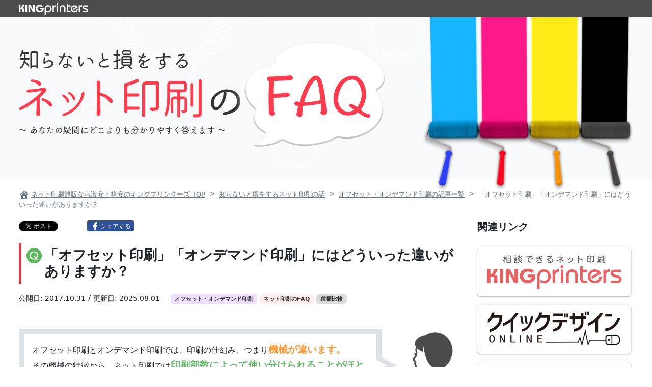

--- FILE ---
content_type: text/html; charset=UTF-8
request_url: https://kingprinters.com/netprintblog/off-set-or-ondemand/
body_size: 13566
content:
<!DOCTYPE html>
<html lang="ja">

<head>
  <meta charset="UTF-8" />
  <meta name="viewport" content="width=device-width, initial-scale=1">
  <meta name="format-detection" content="email=no,telephone=no,address=no">
  <link rel="preconnect dns-prefetch" href="https://twitter.com">
  <link rel="preconnect dns-prefetch" href="https://b.hatena.ne.jp">
  <link rel="preconnect dns-prefetch" href="https://www.facebook.com">
  <link rel="preconnect dns-prefetch" href="https://platform.twitter.com">
  <link rel="preconnect dns-prefetch" href="https://b.st-hatena.com">
  <title>「オフセット印刷」「オンデマンド印刷」にはどういった違いがありますか？ | 知らないと損をするネット印刷の話</title>
  <meta name="description" content="ほとんどのネット印刷で、「オフセット印刷」と「オンデマンド印刷」が用意されているのですが、印刷の仕組みって専門用語も多くてとにかく複雑でわかりにくいですよね・・・。
そこで今回はこの「オンデマンド印刷」と「オフセット印刷」をわかりやすく説明します。
それぞれの印刷の違いが気になる方だけでなく、品質や印刷の仕上がりにこだわりがある人もぜひご覧ください。">
  <link rel="shortcut icon" type="image/x-icon" href="https://kingprinters.com/netprintblog/wp-content/themes/netprintblog/images/common/favicon.ico">
<link rel="apple-touch-icon" href="https://kingprinters.com/netprintblog/wp-content/themes/netprintblog/images/common/apple-touch-icon.png">
<link rel="apple-touch-icon-precomposed" href="https://kingprinters.com/netprintblog/wp-content/themes/netprintblog/images/common/apple-touch-icon.png">
<link rel="icon" href="https://kingprinters.com/netprintblog/wp-content/themes/netprintblog/images/common/apple-touch-icon.png">
  <meta name='robots' content='max-image-preview:large' />
	<style>img:is([sizes="auto" i], [sizes^="auto," i]) { contain-intrinsic-size: 3000px 1500px }</style>
	<link rel="stylesheet" href="https://kingprinters.com/netprintblog/wp-content/themes/netprintblog/style.css" type="text/css" media="all" />
<link rel="stylesheet" href="https://kingprinters.com/netprintblog/wp-content/themes/netprintblog/css/base.min.css" type="text/css" media="all" />
<link rel="stylesheet" href="https://kingprinters.com/netprintblog/wp-content/themes/netprintblog/css/keni.min.css" type="text/css" media="all" />
<link rel="stylesheet" href="https://kingprinters.com/netprintblog/wp-content/themes/netprintblog/css/charactor.min.css" type="text/css" media="all" />
<link rel="stylesheet" href="https://kingprinters.com/netprintblog/wp-includes/css/dashicons.min.css" type="text/css" media="all" />
<meta property="og:type" content="website" />
<meta property="og:title" content="「オフセット印刷」「オンデマンド印刷」にはどういった違いがありますか？ | 知らないと損をするネット印刷の話" />
<meta property="og:description" content="ほとんどのネット印刷で、「オフセット印刷」と「オンデマンド印刷」が用意されているのですが、印刷の仕組みって専門用語も多くてとにかく複雑でわかりにくいですよね・・・。
そこで今回はこの「オンデマンド印刷」と「オフセット印刷」をわかりやすく説明します。
それぞれの印刷の違いが気になる方だけでなく、品質や印刷の仕上がりにこだわりがある人もぜひご覧ください。" />
<meta property="og:image" content="https://kingprinters.com/netprintblog/wp-content/uploads/2017/10/2403c13b9a988cf4c00ed202644fa4fd.jpg" />
<meta property="og:site_name" content="キングプリンターズ" />
<meta property="fb:app_id" content="1910460305640471" />
<meta property="og:locale" content="ja_JP" />

      <style>
          #wpadminbar, #adminmenu, #adminmenu .wp-submenu, #adminmenuback, #adminmenuwrap {
              background-color: #db2020 !important;
          }
      </style>
          <script>
    (function(w, d, s, l, i) {
      w[l] = w[l] || [];
      w[l].push({
        'gtm.start': new Date().getTime(),
        event: 'gtm.js'
      });
      var f = d.getElementsByTagName(s)[0],
        j = d.createElement(s),
        dl = l != 'dataLayer' ? '&l=' + l : '';
      j.async = true;
      j.src =
        'https://www.googletagmanager.com/gtm.js?id=' + i + dl;
      f.parentNode.insertBefore(j, f);
    })(window, document, 'script', 'dataLayer', 'GTM-PBR5F5R');
  </script>
</head>

<body class="wp-singular post-template-default single single-post postid-5354 single-format-standard wp-theme-netprintblog">
    <iframe src="https://www.googletagmanager.com/ns.html?id=GTM-PBR5F5R"
    height="0" width="0" style="display:none;visibility:hidden"></iframe>
  <header id="header">
    <div class="bg-gray-dark py-1">
      <div class="container container-lg">
        <a id="ga_netprintblog_header__kingprinters" href="https://kingprinters.com/" target="_blank" rel="noopener"><img src="https://kingprinters.com/netprintblog/wp-content/themes/netprintblog/images/common/company-logo.png" width="136" height="24" alt="キングプリンターズ"></a>
      </div>
    </div>
    <div class="container container-lg">
      <div class="bg-header py-3 py-md-5">
                      <p class="h-header"><a id="ga_netprintblog_header__faq" href="https://kingprinters.com/netprintblog"><img src="https://kingprinters.com/netprintblog/wp-content/themes/netprintblog/images/common/logo_faq.png" alt="知らないと損をするネット印刷の話" width="719" height="206"></a></p>
                        </div>
    </div>
  </header>
  <div class="container container-lg">
    <nav class="breadcrumbs"><ol class="list-breadcrumbs list-unstyled"><li class="dashicons-before dashicons-admin-home"><a id="ga_netprintblog_breadcrumbs__kingprinters" href="https://kingprinters.com/" class="ms-1">ネット印刷通販なら激安・格安のキングプリンターズ TOP</a></li><li><a id="ga_netprintblog_breadcrumbs__top" href="https://kingprinters.com/netprintblog">知らないと損をするネット印刷の話</a></li><li><a id="ga_netprintblog_breadcrumbs__category_offset-ondemand-printing" href="https://kingprinters.com/netprintblog/category/offset-ondemand-printing/">オフセット・オンデマンド印刷の記事一覧</a></li><li>「オフセット印刷」「オンデマンド印刷」にはどういった違いがありますか？</li></ol></nav>    <div class="row g-0 mb-5">
<main id="main" class="col">

    <div class="mb-3">
      <a id="ga_netprintblog_sns__x" href="https://twitter.com/share?ref_src=twsrc%5Etfw" class="twitter-share-button" data-show-count="false">Tweet</a>
  <a id="ga_netprintblog_sns__hatena_bookmark" href="https://b.hatena.ne.jp/entry/" class="hatena-bookmark-button" data-hatena-bookmark-layout="basic-counter" title="このエントリーをはてなブックマークに追加"><img src="https://b.st-hatena.com/images/v4/public/entry-button/button-only@2x.png" alt="このエントリーをはてなブックマークに追加" width="20" height="20" style="border: none;" /></a>
  <a id="ga_netprintblog_sns__hatena_facebook" href="https://www.facebook.com/sharer/sharer.php?u=https://kingprinters.com/netprintblog/off-set-or-ondemand/" class="facebook-share-button" data-title="Facebook" target="_blank" rel="noopener">
    <span class="dashicons dashicons-facebook-alt"></span>シェアする
  </a>
  </div>
        <article id="post-5354" class="post-5354 post type-post status-publish format-standard hentry category-offset-ondemand-printing category-faq category-type-comparison">
        <h1 class="site-title">「オフセット印刷」「オンデマンド印刷」にはどういった違いがありますか？</h1>
        <div id="post-days" class="d-inline-block me-3 mb-3">
          <p class="small d-inline mb-0">公開日: <time datetime="2017-10-31T09:00:56+09:00">2017.10.31</time></p>
                      <span>/</span>
            <p class="small d-inline">更新日: <time datetime="2025-08-01T14:18:40+09:00">2025.08.01</time></p>
                  </div>
        <div id="post-categories" class="d-inline-block mb-3">
                                                  <a id="ga_netprintblog_single__tag_offset-ondemand-printing" href="https://kingprinters.com/netprintblog/category/offset-ondemand-printing/" class="badge text-decoration-none" style="background-color: #efe0ff; color: #333;"><small class="fw-bold">オフセット・オンデマンド印刷</small></a>
                                        <a id="ga_netprintblog_single__tag_faq" href="https://kingprinters.com/netprintblog/category/faq/" class="badge text-decoration-none" style="background-color: #fee; color: #333;"><small class="fw-bold">ネット印刷のFAQ</small></a>
                                        <a id="ga_netprintblog_single__tag_type-comparison" href="https://kingprinters.com/netprintblog/category/type-comparison/" class="badge text-decoration-none" style="background-color: #ddd; color: #222;"><small class="fw-bold">種類比較</small></a>
                              </div>
        <div class="post-content mb-5">
          <p><div class="row align-items-center g-0 chat-r">
<div class="col-12 col-md-auto chat-talker">
<span class="d-inline-block d-md-block"><img decoding="async" class="circle" alt="" src="https://kingprinters.com/netprintblog/wp-content/uploads/2019/08/icon2-e1566798258850.jpg" width="96" height="96"><p>新人スタッフ斉田</p></span>
</div>
<div class="col chat-bubble pb-2 mb-4 mb-md-0">
<div class="chat-border" style="background-color:#fffff"><div class="chat-arrow" style="border-color:#fffff"><p>オフセット印刷とオンデマンド印刷では、印刷の仕組み、つまり<span class="orange b f12em">機械が違います。</span><br />
その機械の特徴から、ネット印刷では<span class="green b f12em">印刷部数によって使い分けられることがほとんど</span>です。</p>
</div>
</div>
</div>
</div>
一般的なネット印刷では、以下のように分けられます。</p>
<p><span class="black b f12em">1枚からの、とても少ない部数から対応しているのが「オンデマンド印刷」<br />
100枚からの、もっと多い部数を印刷できるのが「オフセット印刷」</span></p>
<p>しかし、ほとんどのネット印刷で、この2種類の印刷方式が用意されているのですが、印刷の仕組みって専門用語も多くてとにかく複雑でわかりにくいですよね・・・。</p>
<p>そこで今回はこの「オンデマンド印刷」と「オフセット印刷」をわかりやすく説明したいと思います。<br />
それぞれの印刷の違いが気になる方だけでなく、品質や印刷の仕上がりにこだわりがある人もぜひご覧ください。</p>
<h2>印刷機の特徴</h2>
<table class="tg">
<tr>
<th class="tg-031e"style="width:15%"></th>
<th class="tg-bsv2 al-c"style="width:25%">オフセット印刷</th>
<th class="tg-bsv2 al-c"style="width:25%">オンデマンド印刷<br />(レーザー式プリンター)</th>
<th class="tg-bsv2 al-c"style="width:25%">オンデマンド印刷<br />(インクジェット式プリンター)</th>
</tr>
<tr>
<td class="tg-031e al-c">見た目</td>
<td class="tg-031e al-c"><img decoding="async" src="https://kingprinters.com/netprintblog/wp-content/uploads/2017/09/off-set-3-300x43.jpg" alt="" width="300" height="43" class="alignnone size-medium wp-image-5147" srcset="https://kingprinters.com/netprintblog/wp-content/uploads/2017/09/off-set-3-300x43.jpg 300w, https://kingprinters.com/netprintblog/wp-content/uploads/2017/09/off-set-3-768x111.jpg 768w, https://kingprinters.com/netprintblog/wp-content/uploads/2017/09/off-set-3.jpg 1008w" sizes="(max-width: 300px) 100vw, 300px" /></td>
<td class="tg-031e al-c"><img decoding="async" src="https://kingprinters.com/netprintblog/wp-content/uploads/2017/09/machine_big-300x135.jpg" alt="" width="150" height="68" class="alignnone size-medium wp-image-5141" srcset="https://kingprinters.com/netprintblog/wp-content/uploads/2017/09/machine_big-300x135.jpg 300w, https://kingprinters.com/netprintblog/wp-content/uploads/2017/09/machine_big-768x347.jpg 768w, https://kingprinters.com/netprintblog/wp-content/uploads/2017/09/machine_big-1024x462.jpg 1024w" sizes="(max-width: 150px) 100vw, 150px" /></td>
<td class="tg-031e al-c"><img loading="lazy" decoding="async" src="https://kingprinters.com/netprintblog/wp-content/uploads/2017/10/inkjetprinter.jpg" alt="" width="120" height="90" class="alignnone size-full wp-image-5452" /></td>
</tr>
<tr>
<td class="tg-031e al-c">特徴</td>
<td class="tg-031e al-c">「版」を使って、<br />転写を利用して印刷をする</td>
<td class="tg-031e al-c">「版」を使わずに、<br />粉状のインク(トナー)で印刷する</td>
<td class="tg-031e al-c">「版」を使わずに、<br />インクを吹きつけて印刷する</td>
</tr>
<tr>
<td class="tg-031e al-c">対応枚数</td>
<td class="tg-031e al-c">100枚〜</td>
<td class="tg-031e al-c">1枚〜</td>
<td class="tg-031e al-c">1枚〜</td>
</tr>
<tr>
<td class="tg-031e al-c">対応サイズ</td>
<td class="tg-031e al-c">A7〜B1</td>
<td class="tg-031e al-c">A7〜A3</td>
<td class="tg-031e al-c">A2〜B0</td>
</tr>
</table>
<p><span class="f08em">※ ネット印刷によって対応枚数・対応サイズは異なります。</span></p>
<p>「オフセット印刷」というのは、版を使った大型の印刷機で色の表現性がとても高いものとなります。<br />
品質にこだわる方は、こちらを選んでおけばまず問題がないでしょう。</p>
<p>一方「オンデマンド印刷」は、「特定の印刷機」を指すものではなく、「必要なとき必要な印刷ができる印刷」を表しています。<br />
そのため、「版」を必要とせずにすぐに印刷でき仕上げることができる、「レーザー式」と「インクジェット式」の主に2種類の印刷機に分かれます。</p>
<p>オンデマンド印刷機のイメージとしてぴったりなのは「オフィスや家庭にあるプリンターの高品質版」です。<br />
ただし、高品質ではあるのですが、会社によってはこの機械の詳細がわかりません。<br />
不安な方は事前にネット印刷の印刷サンプルや問い合わせすることをオススメします。</p>
<p>では、ここからさらに、それぞれの印刷機について詳しく説明していきましょう。</p>
<h2>オフセット印刷</h2>
<p class="al-c"><img loading="lazy" decoding="async" src="https://kingprinters.com/netprintblog/wp-content/uploads/2017/10/factory2.jpg" alt="" width="800" height="127" class="alignnone size-full wp-image-5448" srcset="https://kingprinters.com/netprintblog/wp-content/uploads/2017/10/factory2.jpg 800w, https://kingprinters.com/netprintblog/wp-content/uploads/2017/10/factory2-300x48.jpg 300w, https://kingprinters.com/netprintblog/wp-content/uploads/2017/10/factory2-768x122.jpg 768w" sizes="auto, (max-width: 800px) 100vw, 800px" /></p>
<p>オフセット印刷の特徴は、品質の高さとキレイに印刷し続けることができる安定性です。</p>
<p>オフセット印刷の仕組みはインクが「（1）金属でできたハンコ【版】→（2）ゴムをまきつけたローラー【ブランケット】→（3）用紙」という順番で、印刷されます。</p>
<p>版から紙には直接インクをつけません。</p>
<p>大事なところなので、【版】を「固いハンコ」、【ブランケット】を「やわらかいゴム」として、もう少し詳しく説明します。</p>
<p>直接「固いハンコ」を紙に押しつけていると、押しつけている圧によってハンコがだんだん傷んできます。<br />
そうするとはじめはキレイに押せていたハンコも、だんだんキレイに押せなくなってしまいます。</p>
<p>そこで、大量に印刷できるようにするため、固いハンコからいったん「やわらかいゴム」にインクをのせて（<span class="black b">オフ</span>）、用紙にインクをつける（<span class="black b">セット</span>）ことから「<span class="black b f12em">オフセット印刷</span>」と呼ばれています。</p>
<p>このため、1000部を超える部数であっても高い品質のまま安定して印刷ができるのです。</p>
<p>また、この印刷方法は細かい文字や線も鮮明で、色むらもなく、紙と一体化したような発色となります。</p>
<p class="al-c"><img loading="lazy" decoding="async" src="https://kingprinters.com/netprintblog/wp-content/uploads/2017/09/off-set.jpg" alt="" width="960" height="582" class="alignnone size-full wp-image-4875" srcset="https://kingprinters.com/netprintblog/wp-content/uploads/2017/09/off-set.jpg 960w, https://kingprinters.com/netprintblog/wp-content/uploads/2017/09/off-set-300x182.jpg 300w, https://kingprinters.com/netprintblog/wp-content/uploads/2017/09/off-set-768x466.jpg 768w" sizes="auto, (max-width: 960px) 100vw, 960px" /></p>
<div style="background-color: #eee; padding: 20px; font-size: 12px;">
<p>オフセット印刷で使われる版は「平版(PS版)」と呼ばれ、表面にあまり凹凸がない特徴をもちます。<br />
凹凸が少なくても版の通りに印刷されるのは、版面が油を引き寄せる「親油性」と水を引き寄せる「親水性」の部分に分かれているため、油性であるインクが親油性の部分にのみつくためです。</p>
<p>オフセット印刷では印刷するデータをプロセスカラーと呼ばれる4色【C:シアン(青)、M:マゼンタ(赤紫)、Y:イエロー(黄)、K:キーカラー(黒)】に分けてアルミ素材で版を作ったあと、それぞれの版にインクをつけて、そのインクをブランケット銅でうつし取り、さらにそこから用紙に転写させて印刷されることで、フルカラーで印刷されています。</p>
</div>
<div class="row align-items-center g-0 chat-r">
<div class="col-12 col-md-auto chat-talker">
<span class="d-inline-block d-md-block"><img decoding="async" class="circle" alt="" src="https://kingprinters.com/netprintblog/wp-content/uploads/2019/08/icon2-e1566798258850.jpg" width="96" height="96"><p>新人スタッフ斉田</p></span>
</div>
<div class="col chat-bubble pb-2 mb-4 mb-md-0">
<div class="chat-border" style="background-color:#fffff"><div class="chat-arrow" style="border-color:#fffff"><p>しかし、このオフセット印刷は、「版」だけではなく、試しに印刷する「用紙」枚数などのコストがかかってしまうため、1部〜100部程度の少ない枚数だけを印刷することに向いてません。</p>
</div>
</div>
</div>
</div>

<h2>オンデマンド印刷(レーザー式プリンター)</h2>
<p class="al-c"><img loading="lazy" decoding="async" src="https://kingprinters.com/netprintblog/wp-content/uploads/2017/09/machine_big-300x135.jpg" alt="" width="300" height="135" class="alignnone size-medium wp-image-5141" srcset="https://kingprinters.com/netprintblog/wp-content/uploads/2017/09/machine_big-300x135.jpg 300w, https://kingprinters.com/netprintblog/wp-content/uploads/2017/09/machine_big-768x347.jpg 768w, https://kingprinters.com/netprintblog/wp-content/uploads/2017/09/machine_big-1024x462.jpg 1024w" sizes="auto, (max-width: 300px) 100vw, 300px" /></p>
<p>レーザー式プリンターの特徴は、A6サイズ〜A3サイズの少ない部数の印刷に向いていること。<br />
さらにほとんどの場合、インクを熱で圧着させる仕組みにより、乾かす時間がまったくかからないため、短時間で商品を仕上げることができます。</p>
<p>最近では、オフセット印刷の品質に近い機種が増えてきましたが、会社によってその品質はさまざまです。<br />
機種によっては湿度や気温に影響されやすく、オフセットに比べて色の表現にムラが生じる場合もあるため、広い範囲の色が濃いデザインや細かい文字の印刷では若干、滲んでいるように感じてしまうことがあります。<br />
このため、大量部数の印刷物には向いていないとされています。</p>
<p class="al-c"><img loading="lazy" decoding="async" src="https://kingprinters.com/netprintblog/wp-content/uploads/2017/09/laser-3.jpg" alt="" width="800" height="489" class="alignnone size-full wp-image-5194" srcset="https://kingprinters.com/netprintblog/wp-content/uploads/2017/09/laser-3.jpg 800w, https://kingprinters.com/netprintblog/wp-content/uploads/2017/09/laser-3-300x183.jpg 300w, https://kingprinters.com/netprintblog/wp-content/uploads/2017/09/laser-3-768x469.jpg 768w" sizes="auto, (max-width: 800px) 100vw, 800px" /></p>
<div class="mb-3" style="background-color: #eee; padding: 20px; font-size: 12px;">
<p>レーザー式プリンターの印刷する仕組みに必要なものは「感光ドラム、レーザー、粉状インク(トナー)、用紙」。<br />
感光ドラムという「磁石」と「砂鉄」のようなインク(トナー)があることで、版のない状態で印刷するのです。</p>
<p>その方法は、磁石【感光ドラム】にレーザー光線が当てられることによって、磁石の表面が「一時的なハンコ」のようになります。<br />
そこに粉状の砂鉄【粉状インク(トナー)】がつき、そのあと用紙に転写されて印刷されます。</p>
<div class="clearfix col4-wrap">
<div class="col">
<div class="p10">
<img loading="lazy" decoding="async" src="https://kingprinters.com/netprintblog/wp-content/uploads/2017/09/laser_05-e1507085861924-300x184.jpg" alt="" width="300" height="184" class="alignleft size-medium wp-image-4872" srcset="https://kingprinters.com/netprintblog/wp-content/uploads/2017/09/laser_05-e1507085861924-300x184.jpg 300w, https://kingprinters.com/netprintblog/wp-content/uploads/2017/09/laser_05-e1507085861924.jpg 352w" sizes="auto, (max-width: 300px) 100vw, 300px" />
</div>
</div>
<div class="col2">
<div class="p10">
そんな一時的なハンコを作り出す「感光ドラム」の仕組みは、静電気が蓄えられた感光ドラムに、印刷される形に沿ってレーザービームが当てられます。<br />
そうすると当たった部分の静電気が弱くなり、弱くなった部分にインクが引き寄せられて、印刷されます。
</div>
</div>
</div>
</div>
<p>キングプリンターズのデジタル印刷機は<a href="https://kingprinters.com/landing/flyer_ondemand#jump-eco">環境に配慮</a>しています。</p>
<h2>オンデマンド印刷(インクジェット式プリンター)</h2>
<p class="al-c"><img loading="lazy" decoding="async" src="https://kingprinters.com/netprintblog/wp-content/uploads/2017/10/inkjetprinter.jpg" alt="" width="240" height="180" class="alignnone size-full wp-image-5452" /></p>
<p>インクジェット式プリンターは、大型のもので、印刷用紙の最大が1ｍ20cm程度まで対応しているため、オフセットでは難しいB0サイズ（1030mm×1456mm）まで印刷できるのが特徴です。</p>
<p>印刷はインクに圧力や熱を加えてとても細かい点（微粒子）で直接用紙に噴きつけます。そのため、色の再現性が高いことも特徴のうちのひとつに上げられます。</p>
<p>しかし、印刷時間が上のレーザー式プリンターよりもかかるので、複数枚の大型ポスターの集中注文に備えて、やや納期に余裕を持たせているネット印刷も多く見られます。</p>
<p class="al-c"><img loading="lazy" decoding="async" src="https://kingprinters.com/netprintblog/wp-content/uploads/2017/09/inkjet-2.jpg" alt="" width="800" height="429" class="alignnone size-full wp-image-5197" srcset="https://kingprinters.com/netprintblog/wp-content/uploads/2017/09/inkjet-2.jpg 800w, https://kingprinters.com/netprintblog/wp-content/uploads/2017/09/inkjet-2-300x161.jpg 300w, https://kingprinters.com/netprintblog/wp-content/uploads/2017/09/inkjet-2-768x412.jpg 768w" sizes="auto, (max-width: 800px) 100vw, 800px" /></p>
<div style="background-color: #eee; padding: 20px; margin-bottom: 20px; font-size: 12px; float: none;">
<p>インクジェット式プリンターの仕組みに必要なものは「霧状にするための装置、インク、用紙」。<br />
霧状にするための装置は、イメージしやすいものに例えると「スプレー」です。<br />
インクジェット式のプリンターは、印刷するデータと同じようにカラースプレーを吹きつけて、版を使わずに印刷しています。</p>
<p>また霧状にする装置には種類があり、電気を通すと形が変わる素材で押し出すものと、熱を利用して気泡で押し出すもので分かれます。<br />
この電気を通すと形が変わる素材を使ったものを「ピエゾ方式」、熱を利用したものは「サーマル方式」と呼び、これはネット印刷のプリンターだけでなく一般的な家庭用プリンターも同じように分かれています。</p>
<div class="clearfix col2-wrap">
<div class="col">
<div class="p10">
<h5 class="m10-t">ピエゾ方式の仕組み</h5>
<p>ピエゾ方式は電圧によって体積が変化する「圧電素子(ピエゾ素子)」という物質がインクタンク内にセットされ、圧電素子に電気が流れることで形状が変化し、インクを押しだして吹きつける方法です。</p>
<p class="al-c"><img loading="lazy" decoding="async" src="https://kingprinters.com/netprintblog/wp-content/uploads/2017/10/inkjetp.jpg" alt="ピエゾ方式" width="668" height="270" class="alignnone size-full wp-image-5441" srcset="https://kingprinters.com/netprintblog/wp-content/uploads/2017/10/inkjetp.jpg 668w, https://kingprinters.com/netprintblog/wp-content/uploads/2017/10/inkjetp-300x121.jpg 300w" sizes="auto, (max-width: 668px) 100vw, 668px" /></p>
</div>
</div>
<div class="col">
<div class="p10">
<h5 class="m10-t">サーマル方式の仕組み</h5>
<p>サーマル方式はインクタンク横に設置された「ヒーター」が急速に加熱されることで、気泡を発生させ、その空気圧を利用してインクを霧状にする方法です。</p>
<p class="al-c"><img loading="lazy" decoding="async" src="https://kingprinters.com/netprintblog/wp-content/uploads/2017/10/inkjets.jpg" alt="サーマル方式" width="668" height="272" class="alignnone size-full wp-image-5440" srcset="https://kingprinters.com/netprintblog/wp-content/uploads/2017/10/inkjets.jpg 668w, https://kingprinters.com/netprintblog/wp-content/uploads/2017/10/inkjets-300x122.jpg 300w" sizes="auto, (max-width: 668px) 100vw, 668px" /></p>
</div>
</div>
</div>
</div>
<div class="row align-items-center g-0 chat-r">
<div class="col-12 col-md-auto chat-talker">
<span class="d-inline-block d-md-block"><img decoding="async" class="circle" alt="" src="https://kingprinters.com/netprintblog/wp-content/uploads/2019/08/icon2-e1566798258850.jpg" width="96" height="96"><p>新人スタッフ斉田</p></span>
</div>
<div class="col chat-bubble pb-2 mb-4 mb-md-0">
<div class="chat-border" style="background-color:#fffff"><div class="chat-arrow" style="border-color:#fffff"><p>最近のオンデマンド機では技術の進歩によって、オフセット印刷の限りなく近い色の再現ができる「デジタルオフセット印刷機」といわれるものや、A3以上の大きいサイズも印刷できる「レーザー式印刷機」なども生まれ、品質もとても上がってきています。</p>
</div>
</div>
</div>
</div>

<h2 id="3">まとめ</h2>
<p>いかがでしたでしょうか？</p>
<p>とにかく、<span class="orange b f12em">間違いない品質を求めるのであれば「オフセット印刷」を、1部から100部程度のとても少ない印刷物なら「オンデマンド印刷」というのがオススメ</span>です。</p>
<p>しかし、オンデマンド印刷は会社によって機種が異なりますので、<span class="black b f12em">初めて利用するネット印刷では、必ず資料請求をしていただくことをオススメします。</span></p>
<p>キングプリンターズでも、無料で請求できるサンプルセットの「基本サンプルセットとオンデマンド印刷紙の見本帳にチェック」いただくと、言葉で表現されてもわかりにくいオフセットとオンデマンド印刷の違いを比べていただけます。<br />
(サンプルは<a href="https://kingprinters.com/form/sample-request" onclick="ga('send', 'event', 'catalog', 'click', 'youshi')" target="_blank">こちら</a>よりご請求いただけます。)</p>
<p>この記事で、<br />
「はじめて印刷注文をするけどもオフセットとオンデマンドって何？」<br />
「前にオフセット印刷で頼んだものをオンデマンド印刷にしたら色味が変わってしまった・・・。」<br />
といった印刷機の違いに悩む方が減りますように。</p>
        </div>
          <a id="ga_netprintblog_sns__x" href="https://twitter.com/share?ref_src=twsrc%5Etfw" class="twitter-share-button" data-show-count="false">Tweet</a>
  <a id="ga_netprintblog_sns__hatena_bookmark" href="https://b.hatena.ne.jp/entry/" class="hatena-bookmark-button" data-hatena-bookmark-layout="basic-counter" title="このエントリーをはてなブックマークに追加"><img src="https://b.st-hatena.com/images/v4/public/entry-button/button-only@2x.png" alt="このエントリーをはてなブックマークに追加" width="20" height="20" style="border: none;" /></a>
  <a id="ga_netprintblog_sns__hatena_facebook" href="https://www.facebook.com/sharer/sharer.php?u=https://kingprinters.com/netprintblog/off-set-or-ondemand/" class="facebook-share-button" data-title="Facebook" target="_blank" rel="noopener">
    <span class="dashicons dashicons-facebook-alt"></span>シェアする
  </a>
                
                  <div class="global_banner mt-5">
                <a id="ga_netprintblog__single_bottom" href="https://kingprinters.com/news/2026/camp01_newyear" class="border hover-opacity">
        <picture>
                            <source media="(max-width: 767px)" srcset="https://kingprinters.com/netprintblog/wp-content/uploads/2026/01/blog_1camp.jpg">
                        <img src="https://kingprinters.com/netprintblog/wp-content/uploads/2026/01/blog_1camp_wide.jpg" width="825" height="150" alt="2026年新春運試しキャンペーン" class="m-0">
        </picture>
    </a>
          </div>
        
        <section class="mt-5"><h2 class="sub-title border-2">こちらのマメ知識も知っておくとトクするかもしれません！</h2><ul class="list-unstyled my-0"><li class="relation-list"><a id="ga_netprintblog_relation__4288" href="https://kingprinters.com/netprintblog/post-card-rule/" class="relation-link row g-0 align-items-center"><div class="col-auto"><img width="150" height="150" src="https://kingprinters.com/netprintblog/wp-content/uploads/2017/02/cd90770a7300d4588bf0911027eda2c8-150x150.jpg" class="relation-image wp-post-image" alt="" decoding="async" loading="lazy" srcset="https://kingprinters.com/netprintblog/wp-content/uploads/2017/02/cd90770a7300d4588bf0911027eda2c8-150x150.jpg 150w, https://kingprinters.com/netprintblog/wp-content/uploads/2017/02/cd90770a7300d4588bf0911027eda2c8-320x320.jpg 320w, https://kingprinters.com/netprintblog/wp-content/uploads/2017/02/cd90770a7300d4588bf0911027eda2c8-200x200.jpg 200w, https://kingprinters.com/netprintblog/wp-content/uploads/2017/02/cd90770a7300d4588bf0911027eda2c8-100x100.jpg 100w" sizes="auto, (max-width: 150px) 100vw, 150px" /></div><p class="col px-3 mb-0">ポストカードを作成する際に、絶対に守らないといけないことはなんですか？</p></a></li><li class="relation-list"><a id="ga_netprintblog_relation__6914" href="https://kingprinters.com/netprintblog/flyer-font-size/" class="relation-link row g-0 align-items-center"><div class="col-auto"><img width="150" height="150" src="https://kingprinters.com/netprintblog/wp-content/uploads/2018/05/20180418fontsize-150x150.jpg" class="relation-image wp-post-image" alt="" decoding="async" loading="lazy" srcset="https://kingprinters.com/netprintblog/wp-content/uploads/2018/05/20180418fontsize-150x150.jpg 150w, https://kingprinters.com/netprintblog/wp-content/uploads/2018/05/20180418fontsize-320x320.jpg 320w, https://kingprinters.com/netprintblog/wp-content/uploads/2018/05/20180418fontsize-200x200.jpg 200w, https://kingprinters.com/netprintblog/wp-content/uploads/2018/05/20180418fontsize-100x100.jpg 100w" sizes="auto, (max-width: 150px) 100vw, 150px" /></div><p class="col px-3 mb-0">チラシを作るのに、ちょうどいいフォントサイズを教えてください。</p></a></li><li class="relation-list"><a id="ga_netprintblog_relation__5918" href="https://kingprinters.com/netprintblog/poster-size/" class="relation-link row g-0 align-items-center"><div class="col-auto"><img width="150" height="150" src="https://kingprinters.com/netprintblog/wp-content/uploads/2017/12/0b6b19be1561577fb988d1ba0609ac54-150x150.jpg" class="relation-image wp-post-image" alt="" decoding="async" loading="lazy" srcset="https://kingprinters.com/netprintblog/wp-content/uploads/2017/12/0b6b19be1561577fb988d1ba0609ac54-150x150.jpg 150w, https://kingprinters.com/netprintblog/wp-content/uploads/2017/12/0b6b19be1561577fb988d1ba0609ac54-320x320.jpg 320w, https://kingprinters.com/netprintblog/wp-content/uploads/2017/12/0b6b19be1561577fb988d1ba0609ac54-200x200.jpg 200w, https://kingprinters.com/netprintblog/wp-content/uploads/2017/12/0b6b19be1561577fb988d1ba0609ac54-100x100.jpg 100w" sizes="auto, (max-width: 150px) 100vw, 150px" /></div><p class="col px-3 mb-0">ポスターの一般的なサイズってどの大きさになるんですか？</p></a></li><li class="relation-list"><a id="ga_netprintblog_relation__2427" href="https://kingprinters.com/netprintblog/stamp-suitable-paper/" class="relation-link row g-0 align-items-center"><div class="col-auto"><img width="150" height="150" src="https://kingprinters.com/netprintblog/wp-content/uploads/2016/09/334e62bd7be0e36149442dfc96f5cdc6-150x150.jpg" class="relation-image wp-post-image" alt="" decoding="async" loading="lazy" srcset="https://kingprinters.com/netprintblog/wp-content/uploads/2016/09/334e62bd7be0e36149442dfc96f5cdc6-150x150.jpg 150w, https://kingprinters.com/netprintblog/wp-content/uploads/2016/09/334e62bd7be0e36149442dfc96f5cdc6-320x320.jpg 320w, https://kingprinters.com/netprintblog/wp-content/uploads/2016/09/334e62bd7be0e36149442dfc96f5cdc6-200x200.jpg 200w, https://kingprinters.com/netprintblog/wp-content/uploads/2016/09/334e62bd7be0e36149442dfc96f5cdc6-100x100.jpg 100w" sizes="auto, (max-width: 150px) 100vw, 150px" /></div><p class="col px-3 mb-0">スタンプ（印鑑）を押すのに向いている用紙はありますか？</p></a></li><li class="relation-list"><a id="ga_netprintblog_relation__1323" href="https://kingprinters.com/netprintblog/thickness/" class="relation-link row g-0 align-items-center"><div class="col-auto"><img width="150" height="150" src="https://kingprinters.com/netprintblog/wp-content/uploads/2016/06/1-150x150.jpg" class="relation-image wp-post-image" alt="" decoding="async" loading="lazy" srcset="https://kingprinters.com/netprintblog/wp-content/uploads/2016/06/1-150x150.jpg 150w, https://kingprinters.com/netprintblog/wp-content/uploads/2016/06/1-320x320.jpg 320w, https://kingprinters.com/netprintblog/wp-content/uploads/2016/06/1-200x200.jpg 200w, https://kingprinters.com/netprintblog/wp-content/uploads/2016/06/1-100x100.jpg 100w" sizes="auto, (max-width: 150px) 100vw, 150px" /></div><p class="col px-3 mb-0">印刷用紙の名称の後ろに「kg」とありますが、なぜkgなのに厚みを表すのでしょうか？</p></a></li></ul></section>              </article>
    <aside class="logobox py-5">
  <p class="mb-2">OFFICIAL SERVICE</p>
  <div class="row text-md-center text-gray-base">
    <div class="col-lg-4 col-6 mb-3">
      <a id="ga_netprintblog_official_service____kingprinters" href="https://kingprinters.com/" class="hover-shadow d-block mb-2"><img loading="lazy" src="https://kingprinters.com/images/index/official/logo1.png" alt="相談できるネット印刷キングプリンターズ" width="300" height="96"></a>
      <p>主に国産紙を使い自社工場で印刷<span class="d-none d-md-block">日本全国送料無料でお届け</span></p>
    </div>
    <div class="col-lg-4 col-6 mb-3">
      <a id="ga_netprintblog_official_service____novelty" href="https://kingprinters.com/naire/novelty" class="hover-shadow d-block mb-2"><img loading="lazy" src="https://kingprinters.com/images/index/official/logo5.png" alt="印刷屋さんの名入れペン" width="300" height="96"></a>
      <p>ノベルティや記念品の大定番<span class="d-none d-md-block">信頼の日本製を安心の卸価格で</span></p>
    </div>
    <div class="col-lg-4 col-6 mb-3">
      <a id="ga_netprintblog_official_service____calendar" href="https://kingprinters.com/naire/calendar" class="hover-shadow d-block mb-2"><img loading="lazy" src="https://kingprinters.com/images/index/official/logo6.png" alt="印刷屋さんの名入れカレンダー" width="300" height="96"></a>
      <p>年末におすすめのノベルティ<span class="d-none d-md-block">カラー写真やロゴマークも対応</span></p>
    </div>
    <div class="col-lg-4 col-6 mb-3">
      <a id="ga_netprintblog_official_service____office" href="https://kingprinters.com/user_guide/other/office" class="hover-shadow d-block mb-2"><img loading="lazy" src="https://kingprinters.com/images/index/official/logo2.png" alt="オフィスデータ変換サービス" width="300" height="96"></a>
      <p>ワードやエクセルのデータを<span class="d-none d-md-block">不備のない印刷用データに変換</span></p>
    </div>
    <div class="col-lg-4 col-6 mb-3">
      <a id="ga_netprintblog_official_service____quickdesign" href="https://kingprinters.com/quickdesign" class="hover-shadow d-block mb-2"><img loading="lazy" src="https://kingprinters.com/images/index/official/logo4.png" alt="クイックデザインONLINE" width="300" height="96"></a>
      <p>チラシや名刺を簡単デザイン<span class="d-none d-md-block">印刷物の無料デザインツール</span></p>
    </div>
    <div class="col-lg-4 col-6">
      <a id="ga_netprintblog_official_service____printdesign" href="https://kingprinters.com/printdesign" class="hover-shadow d-block mb-2"><img loading="lazy" src="https://kingprinters.com/images/index/official/logo3.png" alt="PRINT DESIGN（プリントデザイン）" width="300" height="96"></a>
      <p>印刷物のデザインデータを作成<span class="d-none d-md-block">専任デザイナーがフルサポート</span></p>
    </div>
  </div>
</aside>
<aside id="top-guide-template" class="mb-5">
  <div class="row">
    <div class="col-12 col-md-6 mb-3">
      <h2 class="h6">CREATE GUIDE</h2>
      <div class="row text-center">
        <div class="col-6">
          <a id="ga_netprintblog_create_guide__holo_bunki" href="/guide" class="other__box hover-shadow">
            <div class="small">印刷の基礎知識と<br class="d-none d-lg-block"><span class="d-none d-lg-inline">詳細な</span>説明</div>
            <div class="fw-bold mb-2">データ作成ガイド</div>
            <img loading="lazy" src="https://kingprinters.com/images/index/other/guide01.png" alt="" width="210" height="140">
          </a>
        </div>
        <div class="col-6">
          <a id="ga_netprintblog_create_guide__perfect_data" href="/perfect_data" class="other__box hover-shadow">
            <div class="small">初心者向け<br class="d-none d-lg-block"><span class="d-none d-lg-inline">データ作成</span>ガイド</div>
            <div class="fw-bold mb-2">完全データへの道</div>
            <img loading="lazy" src="https://kingprinters.com/images/index/other/guide02.png" alt="" width="210" height="140">
          </a>
        </div>
      </div>
    </div>
    <div class="col-12 col-md-6 mb-3">
      <h2 class="h6">TEMPLATE</h2>
      <div class="row text-center">
        <div class="col-6">
          <a id="ga_netprintblog_create_guide__templates" href="/user_guide/templates" class="other__box hover-shadow">
            <div class="small"><span class="d-none d-lg-inline">データ作成を</span>もっと快適に</div>
            <div class="fw-bold mb-2"><small>データ作成用</small><br>テンプレート</div>
            <img loading="lazy" src="https://kingprinters.com/images/index/other/guide03.png" alt=" テンプレート" width="210" height="140">
          </a>
        </div>
        <div class="col-6">
          <a id="ga_netprintblog_create_guide__design_templates" href="/user_guide/templates/design" class="other__box hover-shadow">
            <div class="small"><span class="d-none d-lg-block">データ作成を</span>デザインでサポート</div>
            <div class="fw-bold mb-2">デザイン<br class="d-xl-none">テンプレート</div>
            <img loading="lazy" src="https://kingprinters.com/images/index/other/guide04.png" alt="" width="210" height="140">
          </a>
        </div>
      </div>
    </div>
  </div>
</aside>
</main>

<aside id="sidebar" class="col-12 col-lg-auto">

    
    <div class="d-none d-md-block">
        <h3 class="sub-title">関連リンク</h3>
        <ul class="row list-unstyled mb-4">
            <li class="col-6 col-md-12 mb-3"><a id="ga_netprintblog_sidebar__kingprinters" href="https://kingprinters.com/" target="_blank" rel="noopener" class="btn hover-shadow p-0"><img src="https://kingprinters.com/netprintblog/wp-content/themes/netprintblog/images/common/logo_king.png" alt="相談できるネット印刷のキングプリンターズ" width="300" height="94"></a></li>
            <li class="col-6 col-md-12 mb-3"><a id="ga_netprintblog_sidebar__quickdesign" href="https://kingprinters.com/quickdesign/" target="_blank" rel="noopener" class="btn hover-shadow p-0"><img src="https://kingprinters.com/netprintblog/wp-content/themes/netprintblog/images/common/bn_quick.gif" alt="クイックデザインオンライン" width="300" height="94"></a></li>
            <li class="col-6 col-md-12"><a id="ga_netprintblog_sidebar__templates_design" href="https://kingprinters.com/user_guide/templates/design" target="_blank" rel="noopener" class="btn hover-shadow p-0"><img src="https://kingprinters.com/netprintblog/wp-content/themes/netprintblog/images/common/design2.png" alt="デザテンプレート" width="300" height="94"></a></li>
        </ul>
    </div>

    
    <section class="side-category rounded border bg-gray-lightest p-3">
        <h3 class="sub-title">カテゴリー</h3>
        <ul class="list-unstyled"><li class=" g-0 text-gray-base lh-sm mb-3"><a id="ga_netprintblog_sidebar__category_illustrator" href="https://kingprinters.com/netprintblog/category/illustrator/" class="ms-1 hover-underline align-middle">イラストレーター</a><span class="badge bg-gray-light text-gray-dark rounded-pill ms-2">6</span></li><li class=" g-0 text-gray-base lh-sm mb-3"><a id="ga_netprintblog_sidebar__category_offset-ondemand-printing" href="https://kingprinters.com/netprintblog/category/offset-ondemand-printing/" class="ms-1 hover-underline align-middle">オフセット・オンデマンド印刷</a><span class="badge bg-gray-light text-gray-dark rounded-pill ms-2">2</span></li><li class=" g-0 text-gray-base lh-sm mb-3"><a id="ga_netprintblog_sidebar__category_original-envelope" href="https://kingprinters.com/netprintblog/category/original-envelope/" class="ms-1 hover-underline align-middle">オリジナル封筒</a><span class="badge bg-gray-light text-gray-dark rounded-pill ms-2">1</span></li><li class=" g-0 text-gray-base lh-sm mb-3"><a id="ga_netprintblog_sidebar__category_useful" href="https://kingprinters.com/netprintblog/category/useful/" class="ms-1 hover-underline align-middle">お役立ち</a><span class="badge bg-gray-light text-gray-dark rounded-pill ms-2">4</span></li><li class=" g-0 text-gray-base lh-sm mb-3"><a id="ga_netprintblog_sidebar__category_sticker-printing" href="https://kingprinters.com/netprintblog/category/sticker-printing/" class="ms-1 hover-underline align-middle">シール・ステッカー印刷</a><span class="badge bg-gray-light text-gray-dark rounded-pill ms-2">2</span></li><li class=" g-0 text-gray-base lh-sm mb-3"><a id="ga_netprintblog_sidebar__category_ticket-printing" href="https://kingprinters.com/netprintblog/category/ticket-printing/" class="ms-1 hover-underline align-middle">チケット印刷</a><span class="badge bg-gray-light text-gray-dark rounded-pill ms-2">1</span></li><li class=" g-0 text-gray-base lh-sm mb-3"><a id="ga_netprintblog_sidebar__category_flyer-printing" href="https://kingprinters.com/netprintblog/category/flyer-printing/" class="ms-1 hover-underline align-middle">チラシ・フライヤー印刷</a><span class="badge bg-gray-light text-gray-dark rounded-pill ms-2">5</span></li><li class=" g-0 text-gray-base lh-sm mb-3"><a id="ga_netprintblog_sidebar__category_design" href="https://kingprinters.com/netprintblog/category/design/" class="ms-1 hover-underline align-middle">デザイン</a><span class="badge bg-gray-light text-gray-dark rounded-pill ms-2">5</span></li><li class=" g-0 text-gray-base lh-sm mb-3"><a id="ga_netprintblog_sidebar__category_template" href="https://kingprinters.com/netprintblog/category/template/" class="ms-1 hover-underline align-middle">テンプレート</a><span class="badge bg-gray-light text-gray-dark rounded-pill ms-2">2</span></li><li class=" g-0 text-gray-base lh-sm mb-3"><a id="ga_netprintblog_sidebar__category_faq" href="https://kingprinters.com/netprintblog/category/faq/" class="ms-1 hover-underline align-middle">ネット印刷のFAQ</a><span class="badge bg-gray-light text-gray-dark rounded-pill ms-2">25</span></li><li class=" g-0 text-gray-base lh-sm mb-3"><a id="ga_netprintblog_sidebar__category_photoshop" href="https://kingprinters.com/netprintblog/category/photoshop/" class="ms-1 hover-underline align-middle">フォトショップ</a><span class="badge bg-gray-light text-gray-dark rounded-pill ms-2">4</span></li><li class=" g-0 text-gray-base lh-sm mb-3"><a id="ga_netprintblog_sidebar__category_font" href="https://kingprinters.com/netprintblog/category/font/" class="ms-1 hover-underline align-middle">フォント</a><span class="badge bg-gray-light text-gray-dark rounded-pill ms-2">2</span></li><li class=" g-0 text-gray-base lh-sm mb-3"><a id="ga_netprintblog_sidebar__category_poster-size" href="https://kingprinters.com/netprintblog/category/poster-size/" class="ms-1 hover-underline align-middle">ポスターサイズ</a><span class="badge bg-gray-light text-gray-dark rounded-pill ms-2">1</span></li><li class=" g-0 text-gray-base lh-sm mb-3"><a id="ga_netprintblog_sidebar__category_postcard-printing" href="https://kingprinters.com/netprintblog/category/postcard-printing/" class="ms-1 hover-underline align-middle">ポストカード印刷</a><span class="badge bg-gray-light text-gray-dark rounded-pill ms-2">3</span></li><li class=" g-0 text-gray-base lh-sm mb-3"><a id="ga_netprintblog_sidebar__category_hologram" href="https://kingprinters.com/netprintblog/category/hologram/" class="ms-1 hover-underline align-middle">ホログラム加工</a><span class="badge bg-gray-light text-gray-dark rounded-pill ms-2">2</span></li><li class=" g-0 text-gray-base lh-sm mb-3"><a id="ga_netprintblog_sidebar__category_menu_pop" href="https://kingprinters.com/netprintblog/category/menu_pop/" class="ms-1 hover-underline align-middle">メニュー印刷</a><span class="badge bg-gray-light text-gray-dark rounded-pill ms-2">1</span></li><li class=" g-0 text-gray-base lh-sm mb-3"><a id="ga_netprintblog_sidebar__category_sassi" href="https://kingprinters.com/netprintblog/category/sassi/" class="ms-1 hover-underline align-middle">冊子印刷</a><span class="badge bg-gray-light text-gray-dark rounded-pill ms-2">1</span></li><li class=" g-0 text-gray-base lh-sm mb-3"><a id="ga_netprintblog_sidebar__category_printing-data" href="https://kingprinters.com/netprintblog/category/printing-data/" class="ms-1 hover-underline align-middle">印刷データ</a><span class="badge bg-gray-light text-gray-dark rounded-pill ms-2">10</span></li><li class=" g-0 text-gray-base lh-sm mb-3"><a id="ga_netprintblog_sidebar__category_printing-papaer" href="https://kingprinters.com/netprintblog/category/printing-papaer/" class="ms-1 hover-underline align-middle">印刷用紙</a><span class="badge bg-gray-light text-gray-dark rounded-pill ms-2">6</span></li><li class=" g-0 text-gray-base lh-sm mb-3"><a id="ga_netprintblog_sidebar__category_business-card-printing" href="https://kingprinters.com/netprintblog/category/business-card-printing/" class="ms-1 hover-underline align-middle">名刺・カード印刷</a><span class="badge bg-gray-light text-gray-dark rounded-pill ms-2">6</span></li><li class=" g-0 text-gray-base lh-sm mb-3"><a id="ga_netprintblog_sidebar__category_type-comparison" href="https://kingprinters.com/netprintblog/category/type-comparison/" class="ms-1 hover-underline align-middle">種類比較</a><span class="badge bg-gray-light text-gray-dark rounded-pill ms-2">12</span></li><li class=" g-0 text-gray-base lh-sm mb-3"><a id="ga_netprintblog_sidebar__category_foil-stamping" href="https://kingprinters.com/netprintblog/category/foil-stamping/" class="ms-1 hover-underline align-middle">箔押し加工</a><span class="badge bg-gray-light text-gray-dark rounded-pill ms-2">1</span></li></ul>    </section>

            <div class="global_banner mt-4">
                <a id="ga_netprintblog__sidebar_bottom" href="https://kingprinters.com/news/2026/camp01_newyear" class="border hover-opacity">
        <picture>
                        <img src="https://kingprinters.com/netprintblog/wp-content/uploads/2026/01/blog_1camp.jpg" width="450" height="280" alt="2026年新春運試しキャンペーン" class="m-0">
        </picture>
    </a>
        </div>
    
</aside>
</div>
</div>
<footer id="footer">
  <div class="container container-lg pt-4 pb-1">
    <ul class="row row-mb-3 list-unstyled">
      <li class="col-12 col-md-4"><i class="dashicons dashicons-arrow-right"></i><a id="ga_netprintblog_footer__templates" href="https://kingprinters.com/user_guide/templates" class="link-gray-dark hover-underline">データ作成用テンプレートの無料ダウンロード</a></li>
      <li class="col-12 col-md-4"><i class="dashicons dashicons-arrow-right"></i><a id="ga_netprintblog_footer__printdesign" href="https://kingprinters.com/printdesign" class="link-gray-dark hover-underline">イメージを形にするデザインサービス</a></li>
      <li class="col-12 col-md-4"><i class="dashicons dashicons-arrow-right"></i><a  id="ga_netprintblog_footer__perfect_data"href="https://kingprinters.com/perfect_data" class="link-gray-dark hover-underline">完全データへの道</a></li>
      <li class="col-12 col-md-4"><i class="dashicons dashicons-arrow-right"></i><a id="ga_netprintblog_footer__kingprinters" href="https://kingprinters.com" class="link-gray-dark hover-underline">ネット印刷通販のキングプリンターズ</a></li>
      <li class="col-12 col-md-4"><i class="dashicons dashicons-arrow-right"></i><a id="ga_netprintblog_footer__company" href="https://kingprinters.com/company" class="link-gray-dark hover-underline">会社概要</a></li>
      <li class="col-12 col-md-4"><i class="dashicons dashicons-arrow-right"></i><a id="ga_netprintblog_footer__contact" href="https://kingprinters.com/form/contact/entry" class="link-gray-dark hover-underline">お問い合わせ</a></li>
    </ul>
  </div>
  <p class="bg-gray-dark text-center text-white py-3 mb-0"><small>Copyright (C) 2026 <a id="ga_netprintblog_copyright" href="/" class="link-white hover-none">知らないと損するネット印刷の話</a> <span>All Rights Reserved.</span></small></p>
</footer>
<p class="page-top"><a id="ga_netprintblog_pagetop" href="#top" class="btn btn-gray-dark py-2 pe-4"><i class="dashicons dashicons-arrow-up me-1"></i>PAGE TOP</a></p>
<script>
  document.addEventListener("DOMContentLoaded", function() {
    const pageTopBtn = document.querySelector('.page-top');
    let lastScrollTop = 0;

    window.addEventListener('scroll', function() {
      const scrollTop = window.pageYOffset || document.documentElement.scrollTop;

      if (scrollTop < lastScrollTop && scrollTop > 100) {
        pageTopBtn.classList.add('show'); // 上スクロール時に表示
      } else {
        pageTopBtn.classList.remove('show'); // 下スクロール時に非表示
      }

      lastScrollTop = scrollTop;
    });
  });
</script>
<script type="text/javascript">
  document.addEventListener('DOMContentLoaded', function() {
    // Twitterウィジェットの読み込み
    var twitterScript = document.createElement('script');
    twitterScript.src = "https://platform.twitter.com/widgets.js";
    twitterScript.async = true;
    twitterScript.charset = "utf-8";
    document.body.appendChild(twitterScript);
  });
</script>
<script type="text/javascript" src="https://b.st-hatena.com/js/bookmark_button.js" charset="utf-8" async="async"></script>
<script type="speculationrules">
{"prefetch":[{"source":"document","where":{"and":[{"href_matches":"\/netprintblog\/*"},{"not":{"href_matches":["\/netprintblog\/wp-*.php","\/netprintblog\/wp-admin\/*","\/netprintblog\/wp-content\/uploads\/*","\/netprintblog\/wp-content\/*","\/netprintblog\/wp-content\/plugins\/*","\/netprintblog\/wp-content\/themes\/netprintblog\/*","\/netprintblog\/*\\?(.+)"]}},{"not":{"selector_matches":"a[rel~=\"nofollow\"]"}},{"not":{"selector_matches":".no-prefetch, .no-prefetch a"}}]},"eagerness":"conservative"}]}
</script>
<link rel='stylesheet' id='wp-block-library-css' href='https://kingprinters.com/netprintblog/wp-includes/css/dist/block-library/style.min.css?ver=6.8.3' type='text/css' media='all' />
<style id='global-styles-inline-css' type='text/css'>
:root{--wp--preset--aspect-ratio--square: 1;--wp--preset--aspect-ratio--4-3: 4/3;--wp--preset--aspect-ratio--3-4: 3/4;--wp--preset--aspect-ratio--3-2: 3/2;--wp--preset--aspect-ratio--2-3: 2/3;--wp--preset--aspect-ratio--16-9: 16/9;--wp--preset--aspect-ratio--9-16: 9/16;--wp--preset--color--black: #000000;--wp--preset--color--cyan-bluish-gray: #abb8c3;--wp--preset--color--white: #ffffff;--wp--preset--color--pale-pink: #f78da7;--wp--preset--color--vivid-red: #cf2e2e;--wp--preset--color--luminous-vivid-orange: #ff6900;--wp--preset--color--luminous-vivid-amber: #fcb900;--wp--preset--color--light-green-cyan: #7bdcb5;--wp--preset--color--vivid-green-cyan: #00d084;--wp--preset--color--pale-cyan-blue: #8ed1fc;--wp--preset--color--vivid-cyan-blue: #0693e3;--wp--preset--color--vivid-purple: #9b51e0;--wp--preset--gradient--vivid-cyan-blue-to-vivid-purple: linear-gradient(135deg,rgba(6,147,227,1) 0%,rgb(155,81,224) 100%);--wp--preset--gradient--light-green-cyan-to-vivid-green-cyan: linear-gradient(135deg,rgb(122,220,180) 0%,rgb(0,208,130) 100%);--wp--preset--gradient--luminous-vivid-amber-to-luminous-vivid-orange: linear-gradient(135deg,rgba(252,185,0,1) 0%,rgba(255,105,0,1) 100%);--wp--preset--gradient--luminous-vivid-orange-to-vivid-red: linear-gradient(135deg,rgba(255,105,0,1) 0%,rgb(207,46,46) 100%);--wp--preset--gradient--very-light-gray-to-cyan-bluish-gray: linear-gradient(135deg,rgb(238,238,238) 0%,rgb(169,184,195) 100%);--wp--preset--gradient--cool-to-warm-spectrum: linear-gradient(135deg,rgb(74,234,220) 0%,rgb(151,120,209) 20%,rgb(207,42,186) 40%,rgb(238,44,130) 60%,rgb(251,105,98) 80%,rgb(254,248,76) 100%);--wp--preset--gradient--blush-light-purple: linear-gradient(135deg,rgb(255,206,236) 0%,rgb(152,150,240) 100%);--wp--preset--gradient--blush-bordeaux: linear-gradient(135deg,rgb(254,205,165) 0%,rgb(254,45,45) 50%,rgb(107,0,62) 100%);--wp--preset--gradient--luminous-dusk: linear-gradient(135deg,rgb(255,203,112) 0%,rgb(199,81,192) 50%,rgb(65,88,208) 100%);--wp--preset--gradient--pale-ocean: linear-gradient(135deg,rgb(255,245,203) 0%,rgb(182,227,212) 50%,rgb(51,167,181) 100%);--wp--preset--gradient--electric-grass: linear-gradient(135deg,rgb(202,248,128) 0%,rgb(113,206,126) 100%);--wp--preset--gradient--midnight: linear-gradient(135deg,rgb(2,3,129) 0%,rgb(40,116,252) 100%);--wp--preset--font-size--small: 13px;--wp--preset--font-size--medium: 20px;--wp--preset--font-size--large: 36px;--wp--preset--font-size--x-large: 42px;--wp--preset--spacing--20: 0.44rem;--wp--preset--spacing--30: 0.67rem;--wp--preset--spacing--40: 1rem;--wp--preset--spacing--50: 1.5rem;--wp--preset--spacing--60: 2.25rem;--wp--preset--spacing--70: 3.38rem;--wp--preset--spacing--80: 5.06rem;--wp--preset--shadow--natural: 6px 6px 9px rgba(0, 0, 0, 0.2);--wp--preset--shadow--deep: 12px 12px 50px rgba(0, 0, 0, 0.4);--wp--preset--shadow--sharp: 6px 6px 0px rgba(0, 0, 0, 0.2);--wp--preset--shadow--outlined: 6px 6px 0px -3px rgba(255, 255, 255, 1), 6px 6px rgba(0, 0, 0, 1);--wp--preset--shadow--crisp: 6px 6px 0px rgba(0, 0, 0, 1);}:where(body) { margin: 0; }.wp-site-blocks > .alignleft { float: left; margin-right: 2em; }.wp-site-blocks > .alignright { float: right; margin-left: 2em; }.wp-site-blocks > .aligncenter { justify-content: center; margin-left: auto; margin-right: auto; }:where(.is-layout-flex){gap: 0.5em;}:where(.is-layout-grid){gap: 0.5em;}.is-layout-flow > .alignleft{float: left;margin-inline-start: 0;margin-inline-end: 2em;}.is-layout-flow > .alignright{float: right;margin-inline-start: 2em;margin-inline-end: 0;}.is-layout-flow > .aligncenter{margin-left: auto !important;margin-right: auto !important;}.is-layout-constrained > .alignleft{float: left;margin-inline-start: 0;margin-inline-end: 2em;}.is-layout-constrained > .alignright{float: right;margin-inline-start: 2em;margin-inline-end: 0;}.is-layout-constrained > .aligncenter{margin-left: auto !important;margin-right: auto !important;}.is-layout-constrained > :where(:not(.alignleft):not(.alignright):not(.alignfull)){margin-left: auto !important;margin-right: auto !important;}body .is-layout-flex{display: flex;}.is-layout-flex{flex-wrap: wrap;align-items: center;}.is-layout-flex > :is(*, div){margin: 0;}body .is-layout-grid{display: grid;}.is-layout-grid > :is(*, div){margin: 0;}body{padding-top: 0px;padding-right: 0px;padding-bottom: 0px;padding-left: 0px;}a:where(:not(.wp-element-button)){text-decoration: underline;}:root :where(.wp-element-button, .wp-block-button__link){background-color: #32373c;border-width: 0;color: #fff;font-family: inherit;font-size: inherit;line-height: inherit;padding: calc(0.667em + 2px) calc(1.333em + 2px);text-decoration: none;}.has-black-color{color: var(--wp--preset--color--black) !important;}.has-cyan-bluish-gray-color{color: var(--wp--preset--color--cyan-bluish-gray) !important;}.has-white-color{color: var(--wp--preset--color--white) !important;}.has-pale-pink-color{color: var(--wp--preset--color--pale-pink) !important;}.has-vivid-red-color{color: var(--wp--preset--color--vivid-red) !important;}.has-luminous-vivid-orange-color{color: var(--wp--preset--color--luminous-vivid-orange) !important;}.has-luminous-vivid-amber-color{color: var(--wp--preset--color--luminous-vivid-amber) !important;}.has-light-green-cyan-color{color: var(--wp--preset--color--light-green-cyan) !important;}.has-vivid-green-cyan-color{color: var(--wp--preset--color--vivid-green-cyan) !important;}.has-pale-cyan-blue-color{color: var(--wp--preset--color--pale-cyan-blue) !important;}.has-vivid-cyan-blue-color{color: var(--wp--preset--color--vivid-cyan-blue) !important;}.has-vivid-purple-color{color: var(--wp--preset--color--vivid-purple) !important;}.has-black-background-color{background-color: var(--wp--preset--color--black) !important;}.has-cyan-bluish-gray-background-color{background-color: var(--wp--preset--color--cyan-bluish-gray) !important;}.has-white-background-color{background-color: var(--wp--preset--color--white) !important;}.has-pale-pink-background-color{background-color: var(--wp--preset--color--pale-pink) !important;}.has-vivid-red-background-color{background-color: var(--wp--preset--color--vivid-red) !important;}.has-luminous-vivid-orange-background-color{background-color: var(--wp--preset--color--luminous-vivid-orange) !important;}.has-luminous-vivid-amber-background-color{background-color: var(--wp--preset--color--luminous-vivid-amber) !important;}.has-light-green-cyan-background-color{background-color: var(--wp--preset--color--light-green-cyan) !important;}.has-vivid-green-cyan-background-color{background-color: var(--wp--preset--color--vivid-green-cyan) !important;}.has-pale-cyan-blue-background-color{background-color: var(--wp--preset--color--pale-cyan-blue) !important;}.has-vivid-cyan-blue-background-color{background-color: var(--wp--preset--color--vivid-cyan-blue) !important;}.has-vivid-purple-background-color{background-color: var(--wp--preset--color--vivid-purple) !important;}.has-black-border-color{border-color: var(--wp--preset--color--black) !important;}.has-cyan-bluish-gray-border-color{border-color: var(--wp--preset--color--cyan-bluish-gray) !important;}.has-white-border-color{border-color: var(--wp--preset--color--white) !important;}.has-pale-pink-border-color{border-color: var(--wp--preset--color--pale-pink) !important;}.has-vivid-red-border-color{border-color: var(--wp--preset--color--vivid-red) !important;}.has-luminous-vivid-orange-border-color{border-color: var(--wp--preset--color--luminous-vivid-orange) !important;}.has-luminous-vivid-amber-border-color{border-color: var(--wp--preset--color--luminous-vivid-amber) !important;}.has-light-green-cyan-border-color{border-color: var(--wp--preset--color--light-green-cyan) !important;}.has-vivid-green-cyan-border-color{border-color: var(--wp--preset--color--vivid-green-cyan) !important;}.has-pale-cyan-blue-border-color{border-color: var(--wp--preset--color--pale-cyan-blue) !important;}.has-vivid-cyan-blue-border-color{border-color: var(--wp--preset--color--vivid-cyan-blue) !important;}.has-vivid-purple-border-color{border-color: var(--wp--preset--color--vivid-purple) !important;}.has-vivid-cyan-blue-to-vivid-purple-gradient-background{background: var(--wp--preset--gradient--vivid-cyan-blue-to-vivid-purple) !important;}.has-light-green-cyan-to-vivid-green-cyan-gradient-background{background: var(--wp--preset--gradient--light-green-cyan-to-vivid-green-cyan) !important;}.has-luminous-vivid-amber-to-luminous-vivid-orange-gradient-background{background: var(--wp--preset--gradient--luminous-vivid-amber-to-luminous-vivid-orange) !important;}.has-luminous-vivid-orange-to-vivid-red-gradient-background{background: var(--wp--preset--gradient--luminous-vivid-orange-to-vivid-red) !important;}.has-very-light-gray-to-cyan-bluish-gray-gradient-background{background: var(--wp--preset--gradient--very-light-gray-to-cyan-bluish-gray) !important;}.has-cool-to-warm-spectrum-gradient-background{background: var(--wp--preset--gradient--cool-to-warm-spectrum) !important;}.has-blush-light-purple-gradient-background{background: var(--wp--preset--gradient--blush-light-purple) !important;}.has-blush-bordeaux-gradient-background{background: var(--wp--preset--gradient--blush-bordeaux) !important;}.has-luminous-dusk-gradient-background{background: var(--wp--preset--gradient--luminous-dusk) !important;}.has-pale-ocean-gradient-background{background: var(--wp--preset--gradient--pale-ocean) !important;}.has-electric-grass-gradient-background{background: var(--wp--preset--gradient--electric-grass) !important;}.has-midnight-gradient-background{background: var(--wp--preset--gradient--midnight) !important;}.has-small-font-size{font-size: var(--wp--preset--font-size--small) !important;}.has-medium-font-size{font-size: var(--wp--preset--font-size--medium) !important;}.has-large-font-size{font-size: var(--wp--preset--font-size--large) !important;}.has-x-large-font-size{font-size: var(--wp--preset--font-size--x-large) !important;}
:where(.wp-block-post-template.is-layout-flex){gap: 1.25em;}:where(.wp-block-post-template.is-layout-grid){gap: 1.25em;}
:where(.wp-block-columns.is-layout-flex){gap: 2em;}:where(.wp-block-columns.is-layout-grid){gap: 2em;}
:root :where(.wp-block-pullquote){font-size: 1.5em;line-height: 1.6;}
</style>
</body>

</html>


--- FILE ---
content_type: text/html; charset=UTF-8
request_url: https://www.googletagmanager.com/ns.html?id=GTM-PBR5F5R
body_size: 72
content:
<!DOCTYPE html>


<html lang=en>
<head>
  <meta charset=utf-8>
  <title>ns</title>
</head>
<body>
  

  

  
  

  

  

  

  

  

  

  

  

  

  

  

  

  

  







































<img height="1" width="1" style="border-style:none;" alt="" src="//www.googleadservices.com/pagead/conversion/959129724/?url=https%3A%2F%2Fkingprinters.com%2Fnetprintblog%2Foff-set-or-ondemand%2F&amp;guid=ON&amp;script=0&amp;data="/>

























<img src="//bat.bing.com/action/0?ti=343194391&Ver=2"/>





















</body></html>


--- FILE ---
content_type: text/css
request_url: https://kingprinters.com/netprintblog/wp-content/themes/netprintblog/style.css
body_size: -10
content:
/*
Theme Name: netprintblog
Author: kingprinters
Description: 基本構造
Version: 1.0
Text Domain: netprintblog
*/


--- FILE ---
content_type: text/css
request_url: https://kingprinters.com/netprintblog/wp-content/themes/netprintblog/css/keni.min.css
body_size: 2782
content:
.left{float:left;margin:0 1em 1em 0}.right{float:right;margin:0 0 1em 1em}.al-l{text-align:left}.al-r{text-align:right}.al-c{text-align:center}.m0{margin:0 !important}.m0-t{margin-top:0 !important}.m0-r{margin-right:0 !important}.m0-b{margin-bottom:0 !important}.m0-l{margin-left:0 !important}.m5{margin:5px !important}.m5-t{margin-top:5px !important}.m5-r{margin-right:5px !important}.m5-b{margin-bottom:5px !important}.m5-l{margin-left:5px !important}.m10{margin:10px !important}.m10-t{margin-top:10px !important}.m10-r{margin-right:10px !important}.m10-b{margin-bottom:10px !important}.m10-l{margin-left:10px !important}.m15{margin:15px !important}.m15-t{margin-top:15px !important}.m15-r{margin-right:15px !important}.m15-b{margin-bottom:15px !important}.m15-l{margin-left:15px !important}.m20{margin:20px !important}.m20-t{margin-top:20px !important}.m20-r{margin-right:20px !important}.m20-b{margin-bottom:20px !important}.m20-l{margin-left:20px !important}.m25{margin:25px !important}.m25-t{margin-top:25px !important}.m25-r{margin-right:25px !important}.m25-b{margin-bottom:25px !important}.m25-l{margin-left:25px !important}.m30{margin:30px !important}.m30-t{margin-top:30px !important}.m30-r{margin-right:30px !important}.m30-b{margin-bottom:30px !important}.m30-l{margin-left:30px !important}.m40{margin:40px !important}.m40-t{margin-top:40px !important}.m40-r{margin-right:40px !important}.m40-b{margin-bottom:40px !important}.m40-l{margin-left:40px !important}.m50{margin:50px !important}.m50-t{margin-top:50px !important}.m50-r{margin-right:50px !important}.m50-b{margin-bottom:50px !important}.m50-l{margin-left:50px !important}.m60{margin:60px !important}.m60-t{margin-top:60px !important}.m60-r{margin-right:60px !important}.m60-b{margin-bottom:60px !important}.m60-l{margin-left:60px !important}.m70{margin:70px !important}.m70-t{margin-top:70px !important}.m70-r{margin-right:70px !important}.m70-b{margin-bottom:70px !important}.m70-l{margin-left:70px !important}.m80{margin:80px !important}.m80-t{margin-top:80px !important}.m80-r{margin-right:80px !important}.m80-b{margin-bottom:80px !important}.m80-l{margin-left:80px !important}.m90{margin:90px !important}.m90-t{margin-top:90px !important}.m90-r{margin-right:90px !important}.m90-b{margin-bottom:90px !important}.m90-l{margin-left:90px !important}.m100{margin:100px !important}.m100-t{margin-top:100px !important}.m100-r{margin-right:100px !important}.m100-b{margin-bottom:100px !important}.m100-l{margin-left:100px !important}.m120{margin:120px !important}.m120-t{margin-top:120px !important}.m120-r{margin-right:120px !important}.m120-b{margin-bottom:120px !important}.m120-l{margin-left:120px !important}.m150{margin:150px !important}.m150-t{margin-top:150px !important}.m150-r{margin-right:150px !important}.m150-b{margin-bottom:150px !important}.m150-l{margin-left:150px !important}.m200{margin:200px !important}.m200-t{margin-top:200px !important}.m200-r{margin-right:200px !important}.m200-b{margin-bottom:200px !important}.m200-l{margin-left:200px !important}.m300{margin:300px !important}.m300-t{margin-top:300px !important}.m300-r{margin-right:300px !important}.m300-b{margin-bottom:300px !important}.m300-l{margin-left:300px !important}.p0{padding:0 !important}.p0-t{padding-top:0 !important}.p0-r{padding-right:0 !important}.p0-b{padding-bottom:0 !important}.p0-l{padding-left:0 !important}.p5{padding:5px !important}.p5-t{padding-top:5px !important}.p5-r{padding-right:5px !important}.p5-b{padding-bottom:5px !important}.p5-l{padding-left:5px !important}.p10{padding:10px !important}.p10-t{padding-top:10px !important}.p10-r{padding-right:10px !important}.p10-b{padding-bottom:10px !important}.p10-l{padding-left:10px !important}.p15{padding:15px !important}.p15-t{padding-top:15px !important}.p15-r{padding-right:15px !important}.p15-b{padding-bottom:15px !important}.p15-l{padding-left:15px !important}.p20{padding:20px !important}.p20-t{padding-top:20px !important}.p20-r{padding-right:20px !important}.p20-b{padding-bottom:20px !important}.p20-l{padding-left:20px !important}.p25{padding:25px !important}.p25-t{padding-top:25px !important}.p25-r{padding-right:25px !important}.p25-b{padding-bottom:25px !important}.p25-l{padding-left:25px !important}.p30{padding:30px !important}.p30-t{padding-top:30px !important}.p30-r{padding-right:30px !important}.p30-b{padding-bottom:30px !important}.p30-l{padding-left:30px !important}.p40{padding:40px !important}.p40-t{padding-top:40px !important}.p40-r{padding-right:40px !important}.p40-b{padding-bottom:40px !important}.p40-l{padding-left:40px !important}.p50{padding:50px !important}.p50-t{padding-top:50px !important}.p50-r{padding-right:50px !important}.p50-b{padding-bottom:50px !important}.p50-l{padding-left:50px !important}.p60{padding:60px !important}.p60-t{padding-top:60px !important}.p60-r{padding-right:60px !important}.p60-b{padding-bottom:60px !important}.p60-l{padding-left:60px !important}.p70{padding:70px !important}.p70-t{padding-top:70px !important}.p70-r{padding-right:70px !important}.p70-b{padding-bottom:70px !important}.p70-l{padding-left:70px !important}.p80{padding:80px !important}.p80-t{padding-top:80px !important}.p80-r{padding-right:80px !important}.p80-b{padding-bottom:80px !important}.p80-l{padding-left:80px !important}.p90{padding:90px !important}.p90-t{padding-top:90px !important}.p90-r{padding-right:90px !important}.p90-b{padding-bottom:90px !important}.p90-l{padding-left:90px !important}.p100{padding:100px !important}.p100-t{padding-top:100px !important}.p100-r{padding-right:100px !important}.p100-b{padding-bottom:100px !important}.p100-l{padding-left:100px !important}.f08em{font-size:.8em}.f09em{font-size:.9em}.f10em{font-size:1em}.f11em{font-size:1.1em}.f12em{font-size:1.2em}.f13em{font-size:1.3em}.f14em{font-size:1.4em}.f15em{font-size:1.5em}.f16em{font-size:1.6em}.f17em{font-size:1.7em}.f18em{font-size:1.8em}.f19em{font-size:1.9em}.f20em{font-size:2em}.f21em{font-size:2.1em}.f22em{font-size:2.2em}.f23em{font-size:2.3em}.f24em{font-size:2.4em}.f25em{font-size:2.5em}.f26em{font-size:2.6em}.f27em{font-size:2.7em}.f28em{font-size:2.8em}.f29em{font-size:2.9em}.f30em{font-size:3em}.f8pt{font-size:8.5pt}.f9pt{font-size:9pt}.f10pt{font-size:10pt}.f11pt{font-size:11pt}.f12pt{font-size:12pt}.f13pt{font-size:13pt}.f14pt{font-size:14pt}.f15pt{font-size:15pt}.f16pt{font-size:16pt}.f17pt{font-size:17pt}.f18pt{font-size:18pt}.f19pt{font-size:19pt}.f20pt{font-size:20pt}.f21pt{font-size:21pt}.f22pt{font-size:22pt}.f23pt{font-size:23pt}.f24pt{font-size:24pt}.red{color:#f60021 !important}.blue{color:#00d !important}.green{color:#66bb6a !important}.yellow{color:#ffc900 !important}.navy{color:#3f51b5 !important}.orange{color:#f93 !important}.pink{color:#ec407a !important}.purple{color:#9c27b0 !important}.olive{color:olive !important}.lime{color:lime !important}.aqua{color:#42a5f5 !important}.black{color:#000 !important}.gray{color:#ccc !important}.white{color:#fff !important}.brown{color:#6d4c33 !important}.img-border{border:1px solid #cdcdcd}.howto{border:4px solid #ffc900;border-radius:10px;padding:20px 20px 10px;margin:1.5em 0 2em}.ai{background:url(../../netprintblog/images/keni/icon-ai.png) no-repeat right center;padding-right:30px;background-size:25px auto}.ps{background:url(../../netprintblog/images/keni/icon-ps.png) no-repeat right center;padding-right:30px;background-size:25px auto}.aips{background:url(../../netprintblog/images/keni/icon-aips.png) no-repeat right center;padding-right:60px;background-size:52px auto}.single .article-body p>img:not(img-border){margin:2em 0 2.5em}.single div.faq .article-body p>img:not(img-border){margin:0 8px 5px 0}.dotted{border:2px dotted #ccc}.icon-pdf{padding:0 0 0 30px;background:url(../../netprintblog/images/keni/icon-pdf.png) left 3px no-repeat}.icon-pdf-l{padding:10px 0 10px 60px;background:url(../../netprintblog/images/keni/icon-pdf-l.png) left top no-repeat}@media screen and (-webkit-min-device-pixel-ratio: 2),(min-resolution: 2dppx){.icon-pdf{background:url(../../netprintblog/images/keni/icon-pdf@2x.png) left 3px no-repeat;-webkit-background-size:24px 24px;background-size:24px 24px}.icon-pdf-l{background:url(../../netprintblog/images/keni/icon-pdf-l@2x.png) left top no-repeat;-webkit-background-size:48px 48px;background-size:48px 48px}}.site-header-conts:after,.main-body-in:after,.article-body:after,.section-in:after,.col4-wrap:after,.col3-wrap:after,.col2-wrap:after,.news-item:after,.related-articles-thumbs01 li:after,.btn-area:after,.page-nav-bf:after,.navigation:after,.clearfix:after{content:"";display:block;clear:both;height:0}.link-ref cite{padding-top:5px;padding-left:30px;background:url(../../netprintblog/images/keni/icon-src.png) left center no-repeat}@media screen and (-webkit-min-device-pixel-ratio: 2),(min-resolution: 2dppx){.link-ref cite{background:url(../../netprintblog/images/keni/icon-src@2x.png) left center no-repeat;-webkit-background-size:24px 22px;background-size:24px 22px}}.check-list,.check-list-l{margin-left:0}.check-list li,.check-list-l li{list-style:none}.check-list li{margin-bottom:1em;padding-left:32px;background:url(../../netprintblog/images/keni/icon-check-list.png) left 3px no-repeat}.check-list-l li{margin-bottom:2em;padding:10px 0 10px 55px;background:url(../../netprintblog/images/keni/icon-check-list-l.png) left 3px no-repeat}@media screen and (-webkit-min-device-pixel-ratio: 2),(min-resolution: 2dppx){.check-list li{background:url(../../netprintblog/images/keni/icon-check-list@2x.png) left 3px no-repeat;-webkit-background-size:24px 24px;background-size:24px 24px}.check-list-l li{background:url(../../netprintblog/images/keni/icon-check-list-l@2x.png) left 3px no-repeat;-webkit-background-size:48px 48px;background-size:48px 48px}}.link-next{text-align:right}.link-next a{padding-left:13px;background:url(../../netprintblog/images/keni/icon-arw-next.png) left 6px no-repeat}@media screen and (-webkit-min-device-pixel-ratio: 2),(min-resolution: 2dppx){.link-next a{background:url(../../netprintblog/images/keni/icon-arw-next@2x.png) left 6px no-repeat;-webkit-background-size:7px 10px;background-size:7px 10px}}.alignleft{float:left;margin:0 1em 1em 0}.alignright{float:right;margin:0 0 1em 1em}.aligncenter{display:block;float:none;margin-right:auto;margin-bottom:1em;margin-left:auto}.col4-wrap,.col3-wrap,.col2-wrap{margin:0 0 1em}.col4-wrap .col,.col4-wrap .col_2of4,.col4-wrap .col_3of4{-webkit-box-sizing:border-box;box-sizing:border-box;float:left}.col3-wrap .col,.col3-wrap .col_2of3{-webkit-box-sizing:border-box;box-sizing:border-box;float:left}.col2-wrap .col{-webkit-box-sizing:border-box;box-sizing:border-box;float:left}.col4-wrap .col{flex:0 0 50%;max-width:50%;padding-left:11px;padding-right:11px;margin-bottom:1.5rem;width:23.5%}.col4-wrap .col_2of4{width:49%}.col4-wrap .col_3of4{width:74.5%}.col3-wrap .col{flex:0 0 50%;max-width:50%;padding-left:11px;padding-right:11px;margin-bottom:1.5rem;width:32%}.col3-wrap .col .col-sm-4{max-width:none}.col3-wrap .col_2of3{width:66%}.col2-wrap{margin-right:-50px}.col2-wrap .col{flex:0 0 50%;max-width:50%;padding-left:11px;padding-right:11px;margin-bottom:1.5rem;width:calc(50% - 50px);margin-right:50px}.col2-wrap .col-sm-12{padding-left:0;padding-right:0}.col2-wrap::after{content:".";display:block;height:0;font-size:0;clear:both;visibility:hidden}@media only screen and (max-width: 480px){.col4-wrap,.col3-wrap,.col2-wrap{margin:0 0 1em}.col4-wrap .col,.col4-wrap .col_2of4,.col4-wrap .col_3of4{float:none;margin-left:0;flex:0 0 100%;max-width:100%}.col3-wrap .col,.col3-wrap .col_2of3{float:none;margin-left:0;flex:0 0 100%;max-width:100%}.col2-wrap .col{float:none;margin-left:0;flex:0 0 100%;max-width:100%}.col4-wrap .col,.col4-wrap .col_2of4,.col4-wrap .col_3of4{width:auto}.col3-wrap .col,.col3-wrap .col_2of3{width:auto}.col2-wrap .col{width:auto}.left,.right{float:none;margin-right:0;margin-left:0;text-align:center}.box2 img{min-width:100%;float:none}.alignleft,.alignright{float:none;margin-right:0;margin-left:0;text-align:center}.col2-wrap .col{width:100%;margin-right:0}}@media only screen and (min-width: 479px)and (max-width: 768px){.col2-wrap{margin-right:-20px}.col2-wrap .col{width:calc(50% - 20px);margin-right:20px}}dl.stamp-jl dt{font-weight:bold}dl.stamp-jl dd{margin-bottom:20px}.stamp-jl li{margin-bottom:20px}dl.fubi dt{font-weight:bold;font-size:1.2em;margin-bottom:10px}dl.fubi dd{margin-bottom:30px}p.box2{box-sizing:border-box}p.box2 img{width:48%}.b{font-weight:bold !important}ol,ul{margin-top:1em;margin-bottom:1em;padding-left:40px}li{margin-bottom:.5em}ul.aips-aicon{padding-left:0;list-style:none}.wp-image-943{margin:0 8px 5px 0}.sassi-list{padding-left:0;margin-left:-5px;list-style:none}.sassi-btn{display:inline-block;border:1px solid rgba(0,0,0,0);padding:2px 10px 2px 5px;border-radius:4px;width:200px;font-size:15px;color:#333;background-color:#fff;border-color:#ddd;text-decoration:none;box-sizing:content-box}.sassi-list>li{display:inline-block;padding-left:5px;padding-right:5px}.sassi-btn.active,.sassi-btn.focus,.sassi-btn:active,.sassi-btn:focus,.sassi-btn:hover{color:#333;text-decoration:none;background-color:#e6e6e6;border-color:#adadad}.open>.dropdown-toggle.sassi-btn{color:#333;text-decoration:none;background-color:#e6e6e6;border-color:#adadad}table{width:100%;margin:1em 0;padding:0;border-top:1px solid #cfcfcf;border-left:1px solid #cfcfcf}th,td{padding:1.25em 1em;border-right:1px solid #cfcfcf;border-bottom:1px solid #cfcfcf}th{background-color:#eee;font-weight:bold;text-align:center}thead th{background-color:#909090;color:#fff;text-align:center}.tg{border-collapse:collapse;border-spacing:0}.tg td,.tg th{font-family:Arial,sans-serif;font-size:14px;padding:10px 5px;border-style:solid;border-width:1px;overflow:hidden;word-break:normal;border:1px solid #cfcfcf}.tg .tg-yw4l{vertical-align:top}.tg .tg-1{text-align:right}.wp-caption{max-width:100%}.category-faq img:not(img-border){margin:0 8px 5px 0}.category-faq img:not(img-border).relation-image{margin:0}blockquote{position:relative;margin:2em 0;padding:40px;background:url(../../netprintblog/images/keni/icon-laquo.png) 19px 19px no-repeat #fffde7;border:1px solid #ffca28;border-radius:10px}blockquote p:last-child{margin-bottom:0}.link-ref{text-align:right}.link-ref cite{padding-top:5px;padding-left:30px;background:url(../../netprintblog/images/keni/icon-src.png) left center no-repeat;font-style:normal}@media screen and (-webkit-min-device-pixel-ratio: 2),(min-resolution: 2dppx){.link-ref cite{background:url(../../netprintblog/images/keni/icon-src@2x.png) left center no-repeat;-webkit-background-size:24px 22px;background-size:24px 22px}}@media only screen and (max-width: 736px){blockquote{position:relative;margin:2em 0;padding:20px;background-position:10px 10px}}.hoverimg,.hoverimg2{text-decoration:none;color:#3f51b5}


--- FILE ---
content_type: text/css
request_url: https://kingprinters.com/netprintblog/wp-content/themes/netprintblog/css/charactor.min.css
body_size: 386
content:
.circle{border-radius:50%}#wpwrap .row{flex-wrap:nowrap}.chat-l,.chat-r{margin:2em 0 1.5em}.chat-talker{text-align:center;order:1}.chat-l .chat-bubble{order:2}.chat-r .chat-bubble{order:0}.chat-border{padding:1em;border:10px solid var(--bs-border-color);background-color:#fff}.chat-l .chat-border{margin-left:40px}.chat-r .chat-border{margin-right:40px}.chat-arrow{position:relative;border-color:#fff;position:relative}.chat-arrow:after{position:absolute;top:50%;transform:translateY(-50%);width:0;height:0;border:solid rgba(0,0,0,0);content:""}.chat-arrow:before{position:absolute;top:50%;transform:translateY(-50%);width:0;height:0;border:solid rgba(0,0,0,0);content:"";border-width:20px 40px}.chat-arrow:after{border-width:10px 20px}.chat-arrow p:last-child{margin-bottom:0}.chat-l .chat-arrow:after,.chat-l .chat-arrow:before{right:calc(100% + 16px)}.chat-r .chat-arrow:after,.chat-r .chat-arrow:before{left:calc(100% + 16px)}.chat-l .chat-arrow:after{border-right-color:inherit}.chat-r .chat-arrow:after{border-left-color:inherit}.chat-l .chat-arrow:before{border-right-color:var(--bs-border-color)}.chat-r .chat-arrow:before{border-left-color:var(--bs-border-color)}@media(max-width: 768px){.chat-r .chat-border{margin-right:0}.chat-l .chat-border{margin-left:0}.chat-bubble .chat-arrow:before{transform:rotate(90deg) translateY(100%);left:50%}.chat-bubble .chat-arrow:after{transform:rotate(90deg) translateY(100%);left:50%;right:auto;top:calc(100% + 26px)}.chat-bubble .chat-arrow:before{right:auto;top:calc(100% + 36px)}}
